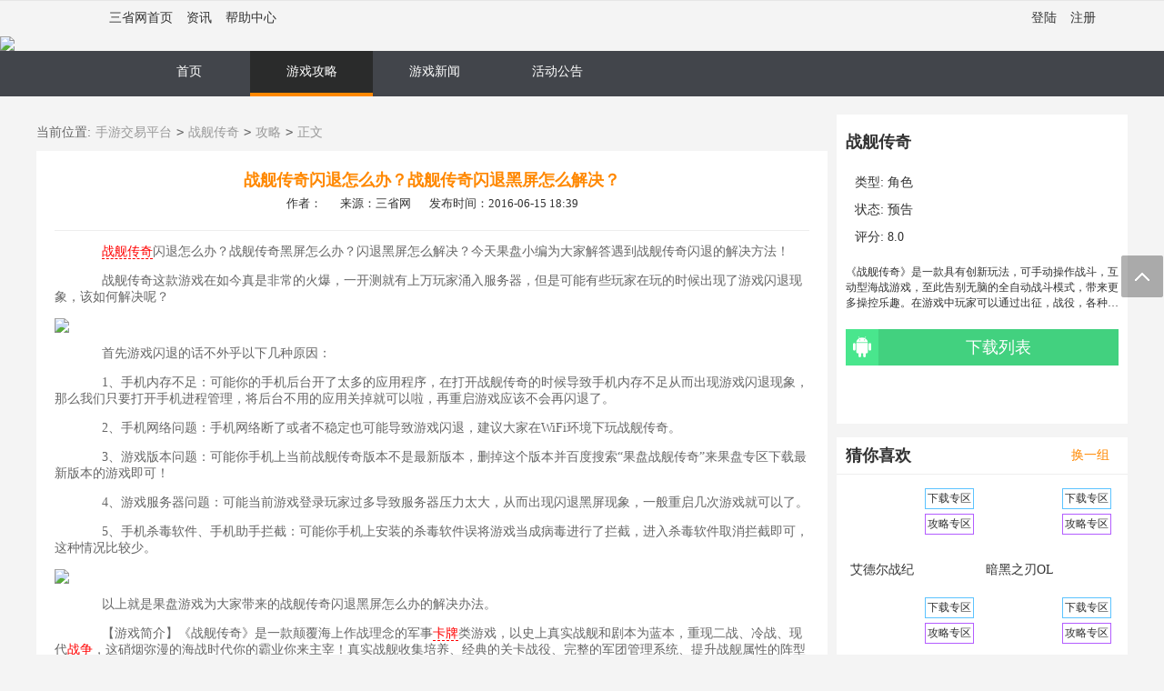

--- FILE ---
content_type: text/html; charset=UTF-8
request_url: http://www.tsave.cn/game_LLKAh2qMVqujgTcS/art_JeTS0mOPB6inhzEaojd0.html
body_size: 13922
content:
<!DOCTYPE html><html lang="zh-CN"><head><meta charset="utf-8"><title>战舰传奇闪退怎么办？战舰传奇闪退黑屏怎么解决？-战舰传奇攻略</title><meta name="mobile-agent" content="format=html5;url=http://m.tsave.cn/game_LLKAh2qMVqujgTcS/art_JeTS0mOPB6inhzEaojd0.html" /><link rel="alternate" media="only screen and (max-width: 640px)" href="http://m.tsave.cn/game_LLKAh2qMVqujgTcS/art_JeTS0mOPB6inhzEaojd0.html" ><link rel="canonical" href="http://www.tsave.cn/game_LLKAh2qMVqujgTcS/art_JeTS0mOPB6inhzEaojd0.html" ><link rel="stylesheet" type="text/css" href="/static/css/base_common.css?1333" /><link rel="stylesheet" type="text/css" href="/static/game/css/common.css?1333" /><script src="http://apps.bdimg.com/libs/jquery/2.1.4/jquery.min.js"></script><style>#lside> .article img{display:inline-block;max-width:100%;}#lside> .article p{text-indent:2em;margin:1em 0;color:#666;}</style></head><body><div id="header_common"><div class="header_common_top ovh"><ul> <li><a href="/">三省网首页</a></li> <li><a href="/news/list_0_0_1.html">资讯</a></li> <li><a href="/help/">帮助中心</a></li> </ul> <ul>  <li><a href="http://m.tsave.cn/login.html?src=http%3A%2F%2Fwww.tsave.cn%2Fgame_LLKAh2qMVqujgTcS%2Fart_JeTS0mOPB6inhzEaojd0.html" rel="nofollow">登陆</a></li> <li><a href="http://m.tsave.cn/login.html?src=http%3A%2F%2Fwww.tsave.cn%2Fgame_LLKAh2qMVqujgTcS%2Fart_JeTS0mOPB6inhzEaojd0.html#register_code" rel="nofollow">注册</a></li>  </ul></div><img class="wp100" src="http://i.game95.cc/dc1/CAnaO-8t54ErLjw85Q.jpg"><div class="header_common_nav"><ul class="header_common_nav_c"> <li><a href="/game_LLKAh2qMVqujgTcS/">首页</a></li> <li class="current_common_nav"><a href="/game_LLKAh2qMVqujgTcS/strategy_1/">游戏攻略</a></li> <li><a href="/game_LLKAh2qMVqujgTcS/news_1/">游戏新闻</a></li> <li><a href="/game_LLKAh2qMVqujgTcS/activity_1/">活动公告</a></li> </ul></div></div><div class="bg3 pb10"><div class="fix" style="margin: 0px auto;width: 1200px;"><div class="_dcpti9j8kbr fl" style="width: 600px;"></div><script type="text/javascript">(window.slotbydup=window.slotbydup||[]).push({id:"u6981661",container:"_dcpti9j8kbr",async:true});</script><script type="text/javascript" src="//cpro.baidustatic.com/cpro/ui/cm.js" async="async" defer="defer" ></script><div class="_hn9gket9qj fl" style="width: 600px;"></div><script type="text/javascript">(window.slotbydup=window.slotbydup||[]).push({id:"u6981662",container:"_hn9gket9qj",async:true});</script></div></div> <div id="rfloat"><div class="totop"></div></div><script src="/static/js/common.js?1333"></script><div id="main"><div id="lside"><div class="c6">当前位置:<a class="dib h40 lh40 c9 ml5 mr5" href="/">手游交易平台</a><code>&gt;</code><a class="dib h40 lh40 c9 ml5 mr5" href="/game_LLKAh2qMVqujgTcS/">战舰传奇</a><code>&gt;</code><a class="dib h40 lh40 c9 ml5 mr5" href="/game_LLKAh2qMVqujgTcS/strategy_1/">攻略</a><code>&gt;</code><a class="dib h40 lh40 c9 ml5 mr5" href="">正文</a></div><div class="bf p20 article"><h1 class=" cl1 tc b f18">战舰传奇闪退怎么办？战舰传奇闪退黑屏怎么解决？</h1><div class="tc f13 mt5 pb20 bbe"><span class="mr20">作者：</span><span class="mr20">来源：三省网</span><span>发布时间：2016-06-15 18:39</span></div><div><p>      <span style="color:red;border-bottom:#F00 1px dashed;">战舰传奇</span>闪退怎么办？战舰传奇黑屏怎么办？闪退黑屏怎么解决？今天果盘小编为大家解答遇到战舰传奇闪退的解决方法！</p>
        <p>      战舰传奇这款游戏在如今真是非常的火爆，一开测就有上万玩家涌入服务器，但是可能有些玩家在玩的时候出现了游戏闪退现象，该如何解决呢？</p>
        <p><img src="http://i.game95.cc/daf/DwiMP-0tu4UqKDk95WL0.jpg" style="margin:0 auto;display:block;"></p> 
        <p>      首先游戏闪退的话不外乎以下几种原因：</p>
        <p>      1、手机内存不足：可能你的手机后台开了太多的应用程序，在打开战舰传奇的时候导致手机内存不足从而出现游戏闪退现象，那么我们只要打开手机进程管理，将后台不用的应用关掉就可以啦，再重启游戏应该不会再闪退了。</p>
        <p>      2、手机网络问题：手机网络断了或者不稳定也可能导致游戏闪退，建议大家在WiFi环境下玩战舰传奇。</p>
        <p>      3、游戏版本问题：可能你手机上当前战舰传奇版本不是最新版本，删掉这个版本并百度搜索“果盘战舰传奇”来果盘专区下载最新版本的游戏即可！</p>
        <p>      4、游戏服务器问题：可能当前游戏登录玩家过多导致服务器压力太大，从而出现闪退黑屏现象，一般重启几次游戏就可以了。</p>
        <p>      5、手机杀毒软件、手机助手拦截：可能你手机上安装的杀毒软件误将游戏当成病毒进行了拦截，进入杀毒软件取消拦截即可，这种情况比较少。</p>
        <p><img src="http://i.game95.cc/6d6/Xwjcb7l9v9EqKDk95W3_.jpg" style="margin:0 auto;display:block;"></p> 
        <p>      以上就是果盘游戏为大家带来的战舰传奇闪退黑屏怎么办的解决办法。</p>
        <p>      【游戏简介】《战舰传奇》是一款颠覆海上作战理念的军事<span style="color:red;border-bottom:#F00 1px dashed;">卡牌</span>类游戏，以史上真实战舰和剧本为蓝本，重现二战、冷战、现代<span style="color:red;border-bottom:#F00 1px dashed;">战争</span>，这硝烟弥漫的海战时代你的霸业你来主宰！真实战舰收集培养、经典的关卡战役、完整的军团管理系统、提升战舰属性的阵型配置、挑战世界boss、战斗掠夺金币战斗等各种新颖玩法让你纵横四海称霸天下！</p></div></div></div><div id="rside"><div class="game_box h320 bf p10 oh"><div><a class="f16" href="/game_LLKAh2qMVqujgTcS/"> <h2 class="h40 lh40 b f18">战舰传奇</h2> </a> </div><div class="oh mt10 mb15"><img class="fl w100" src="http://i.game95.cc/a59/XVnaaest54QrLTQ-7Gw.png" alt=""> <ul class="fl ml10"> <li class="h30 lh30">类型: <a href="/ku/list_6_0_0_0_1.html">角色</a></li> <li class="h30 lh30">状态: <a href="/ku/list_0_6_0_0_1.html">预告</a></li> <li class="h30 lh30">评分: 8.0</li> </ul></div><p class="f12 oe2">《战舰传奇》是一款具有创新玩法，可手动操作战斗，互动型海战游戏，至此告别无脑的全自动战斗模式，带来更多操控乐趣。在游戏中玩家可以通过出征，战役，各种活动，去收集、打造属于自己的舰队。精心设计的战舰升级，升阶，升星路线让普通战舰也可以通过玩家的悉心打造，获得高阶战斗力。游戏背景定于上世纪一战结束后的平行空间，你穿越时空来到了这里，在自己的基地组建舰队，踏上了征服全球的征程。<span class="cl1 f14">[详情]</span></p><div class="links"><a class="db mt10 oh mt10" href="/down/LLKAh2qMVqujgTcS.html"><div class="fl bg1 w36 h40"></div><div class="fl bg2 cf h40 lh40 f18 w264 tc">下载列表</div></a> </div></div><div class="mt15 like"><div class="oh bbe bf"><h2 class="fl b f18 h40 lh40 ml10">猜你喜欢</h2><span class="fr cl1 f14 lh40 mr20">换一组</span></div><ul class="oh bf">  <li class="fl ml10 mt10"><div class="fl"><a href="/game_JO6HiWGOWqykhTIZoDI/"> <img class="db" alt="" src="http://i.game95.cc/bbd/WlWPaLYv74MqKTg-6WD5.jpg"> </a> <a href="/game_JO6HiWGOWqykhTIZoDI/" class="db w80 h30 lh30 c3 tc oe">艾德尔战纪</a></div><div class="fl ml7"> <a class="db bd2 f12 mt5 c3 p2" href="/down/JO6HiWGOWqykhTIZoDI.html">下载专区</a> <a class="db bd3 f12 mt5 c3 p2" href="/game_JO6HiWGOWqykhTIZoDI/">攻略专区</a></div></li>  <li class="fl ml10 mt10"><div class="fl"><a href="/game_JLKF1mqPBf2mgTUeoA/"> <img class="db" alt="" src="http://i.game95.cc/495/XQ7cOLdy64EsIj4x5WY.jpg"> </a> <a href="/game_JLKF1mqPBf2mgTUeoA/" class="db w80 h30 lh30 c3 tc oe">暗黑之刃OL</a></div><div class="fl ml7"> <a class="db bd2 f12 mt5 c3 p2" href="/down/JLKF1mqPBf2mgTUeoA.html">下载专区</a> <a class="db bd3 f12 mt5 c3 p2" href="/game_JLKF1mqPBf2mgTUeoA/">攻略专区</a></div></li>  <li class="fl ml10 mt10"><div class="fl"><a href="/game_J-XShTCLBamkjTcSow/"> <img class="db" alt="" src="http://i.game95.cc/0d5/CwzeOb566oUtKj046mE.jpg"> </a> <a href="/game_J-XShTCLBamkjTcSow/" class="db w80 h30 lh30 c3 tc oe">龙族黑白棋</a></div><div class="fl ml7"> <a class="db bd2 f12 mt5 c3 p2" href="/down/J-XShTCLBamkjTcSow.html">下载专区</a> <a class="db bd3 f12 mt5 c3 p2" href="/game_J-XShTCLBamkjTcSow/">攻略专区</a></div></li>  <li class="fl ml10 mt10"><div class="fl"><a href="/game_ceSEh2LbUPujjT0crQ/"> <img class="db" alt="" src="http://i.game95.cc/8c5/C1vSMrh-7oMpLD0472w.jpg"> </a> <a href="/game_ceSEh2LbUPujjT0crQ/" class="db w80 h30 lh30 c3 tc oe">捕捉小精灵</a></div><div class="fl ml7"> <a class="db bd2 f12 mt5 c3 p2" href="/down/ceSEh2LbUPujjT0crQ.html">下载专区</a> <a class="db bd3 f12 mt5 c3 p2" href="/game_ceSEh2LbUPujjT0crQ/">攻略专区</a></div></li>  <li class="fl ml10 mt10"><div class="fl"><a href="/game_JOSG1DGIBfqhhTASpg/"> <img class="db" alt="" src="http://i.game95.cc/f85/DFneP716uIsqKTQ_7GP0.jpg"> </a> <a href="/game_JOSG1DGIBfqhhTASpg/" class="db w80 h30 lh30 c3 tc oe">皇城之战</a></div><div class="fl ml7"> <a class="db bd2 f12 mt5 c3 p2" href="/down/JOSG1DGIBfqhhTASpg.html">下载专区</a> <a class="db bd3 f12 mt5 c3 p2" href="/game_JOSG1DGIBfqhhTASpg/">攻略专区</a></div></li>  <li class="fl ml10 mt10"><div class="fl"><a href="/game_cuTWhjDYAaijjDUb/"> <img class="db" alt="" src="http://i.game95.cc/3fe/DVXSObcquIIrIjQ85A.jpg"> </a> <a href="/game_cuTWhjDYAaijjDUb/" class="db w80 h30 lh30 c3 tc oe">蜀山剑灵</a></div><div class="fl ml7"> <a class="db bd2 f12 mt5 c3 p2" href="/down/cuTWhjDYAaijjDUb.html">下载专区</a> <a class="db bd3 f12 mt5 c3 p2" href="/game_cuTWhjDYAaijjDUb/">攻略专区</a></div></li>  <li class="fl ml10 mt10"><div class="fl"><a href="/game_J7LShGKIAvmsjTIYrQ/"> <img class="db" alt="" src="http://i.game95.cc/fec/Cl-OM7sp6NcnKjU_7WA.png"> </a> <a href="/game_J7LShGKIAvmsjTIYrQ/" class="db w80 h30 lh30 c3 tc oe">狐妖之凤唳九霄</a></div><div class="fl ml7"> <a class="db bd2 f12 mt5 c3 p2" href="/down/J7LShGKIAvmsjTIYrQ.html">下载专区</a> <a class="db bd3 f12 mt5 c3 p2" href="/game_J7LShGKIAvmsjTIYrQ/">攻略专区</a></div></li>  <li class="fl ml10 mt10"><div class="fl"><a href="/game_LbWD0jPZVfishzMfrA/"> <img class="db" alt="" src="http://i.game95.cc/be0/Cg7bM-p879coLTo-7mQ.jpg"> </a> <a href="/game_LbWD0jPZVfishzMfrA/" class="db w80 h30 lh30 c3 tc oe">梦幻宝阁</a></div><div class="fl ml7"> <a class="db bd2 f12 mt5 c3 p2" href="/down/LbWD0jPZVfishzMfrA.html">下载专区</a> <a class="db bd3 f12 mt5 c3 p2" href="/game_LbWD0jPZVfishzMfrA/">攻略专区</a></div></li>  </ul></div><div class="mt15"><div class="oh bbe bf"><h2 class="fl b f18 h40 lh40 pl10 pr10 bb2">相关攻略</h2><a class="fr c9 f14 lh40 mr20" href="/game_LLKAh2qMVqujgTcS/strategy_1/">更多+</a></div><ul class="p10 bf">  <li class="clear_last"><a class="db h40 lh40 c3 bbe" href="/game_LLKAh2qMVqujgTcS/art_cbCBgWuPVKynhDMSpjR3.html">不一样的《战舰传奇》“战</a></li>  <li class="clear_last"><a class="db h40 lh40 c3 bbe" href="/game_LLKAh2qMVqujgTcS/art_JOaD1meCVvqnhz0YpzB1.html">战舰传奇好玩吗？战舰传奇</a></li>  <li class="clear_last"><a class="db h40 lh40 c3 bbe" href="/game_LLKAh2qMVqujgTcS/art_JLKHgWbeBq6nhzEaojZ3.html">战舰传奇礼包激活码 战舰</a></li>  <li class="clear_last"><a class="db h40 lh40 c3 bbe" href="/game_LLKAh2qMVqujgTcS/art_JeTS0mOPB6inhzEaojd0.html">战舰传奇闪退怎么办？战舰</a></li>  <li class="clear_last"><a class="db h40 lh40 c3 bbe" href="/game_LLKAh2qMVqujgTcS/art_deXTgGffVv-nhDMSpjF3.html">《战舰传奇》新手攻略之配</a></li>  <li class="clear_last"><a class="db h40 lh40 c3 bbe" href="/game_LLKAh2qMVqujgTcS/art_IebTgmWNWvunhDMSpjJz.html">《战舰传奇》新手攻略之军</a></li>  </ul></div></div><div class="clr"></div></div><div id="footer-index" class="c9 f13"><div class="about tc"><a class="dib ml15 mr15 c6 f14" href="/help/45.html" rel="nofollow">关于三省</a>| <a class="dib ml15 mr15 c6 f14" href="/help/46.html" rel="nofollow">联系我们</a>| <a class="dib ml15 mr15 c6 f14" href="/help/46.html" rel="nofollow">商务合作</a>| <a class="dib ml15 mr15 c6 f14" href="/help/47.html" rel="nofollow">用户协议</a>| <a class="dib ml15 mr15 c6 f14" href="/help/48.html" rel="nofollow">用户协议-新</a>| <a class="dib ml15 mr15 c6 f14" href="/help/">帮助中心</a>| <a class="dib ml15 mr15 c6 f14" href="/help/29.html" rel="nofollow">家长监护</a></div><div class="tc mt15"><a class="mr10 c9" href="/">电脑版</a>|<a class="mr10 ml10 c9" href="http://m.tsave.cn/">触屏版</a>|<a class="ml10 c9" href="">App下载</a></div><div class="tc mt15"><span>@www.tsave.cn&nbsp;<a class="c6" href="/">三省网</a>&nbsp;&nbsp;&nbsp;成都叁省网络科技有限公司 版权所有</span></div><div class="tc mt15"></div><div class="tc mt10 mb10 f12">【网络文化经营许可证】：川网文〔2018〕10613-420号&nbsp;&nbsp;&nbsp;|&nbsp;&nbsp;&nbsp;【增值电信业务经营许可证】：川B2-20201264&nbsp;&nbsp;&nbsp;|&nbsp;&nbsp;&nbsp;【工信部备案号】：<a class="c9" rel="nofollow" href="https://beian.miit.gov.cn/">蜀ICP备18026040号</a></div></div><script>var _hmt= _hmt||[];(function(){var hm=document.createElement("script");hm.src="https://hm.baidu.com/hm.js?36cbb149ee1103c0b4534a0db69e8b70";var s=document.getElementsByTagName("script")[0];s.parentNode.insertBefore(hm,s);})();</script></body></html>

--- FILE ---
content_type: text/css
request_url: http://www.tsave.cn/static/game/css/common.css?1333
body_size: 1823
content:
body{background:#f4f4f4;}a{color:#333;}.header_common_top{background:rgb(250,250,250);border-bottom:1px solid rgb(230,230,230);}.header_common_top>ul:first-child{float:left;overflow:hidden;margin-left:120px;}.header_common_top li{float:left;margin-right:15px;height:40px;line-height:40px;}.header_common_top li>a{display:block;}.header_common_top>ul:last-child{float:right;overflow:hidden;margin-right:60px;}.header_common_nav{background:#42454b;margin-bottom:10px;}.header_common_nav_c{width:1000px;margin:0 auto;overflow:hidden;}.header_common_nav_c>li>a{display:block;color:#fff;height:46px;line-height:46px;width:135px;border-bottom:4px solid#42454b;text-align:center;}.header_common_nav_c>li{float:left;}.current_common_nav>a{background:#2a2b2b;border-color:#f80!important;}#jypt{background-color:#f80;border-color:#f80;}#lside{width:870px;float:left;}#rside{width:320px;float:right;}#main{width:1200px;margin:0 auto;overflow:hidden;}.cl1{color:#f80;}.h320{height:320px;}.bg1{background:#49e68d url(/static/images/btn_icon.png)no-repeat 8px 8px;}.bg2{background:#42d17f;}.w36{width:36px;}.w264{width:264px;}.ml7{margin-left:7px;}.bd1{border:1px solid#95D33C;}.bd2{border:1px solid#5CC3FF;}.bd3{border:1px solid#B35DFF;}.p2{padding:2px;}.clear_last:last-child>a{border-bottom-color:#fff;}.oe2{display:-webkit-box;-webkit-box-orient:vertical;-webkit-line-clamp:3;overflow:hidden;word-break:break-all;}#rside> .game_box h1,#rside> .game_box h2{display:inline-block;}#rside> .game_box .discount{position:relative;top:-5px;left:2px;}#rside> .game_box .discount>span:nth-child(1){font-size:18px;color:#FF2B22;font-style:italic;}#rside> .game_box .discount>span:nth-child(2){font-size:12px;color:#FF2B22;}#rside> .game_box> .links{padding-top:10px;}#rside> .like>ul{height:240px;}#rside> .like>ul img{width:80px;height:80px;}

--- FILE ---
content_type: application/javascript
request_url: http://www.tsave.cn/static/js/common.js?1333
body_size: 2753
content:
var g_domain=window.location.host;var im_domain=g_domain.replace('www.','im.');var pay_domain=g_domain.replace('www.','pay.');function _addFavorite(){var url=window.location;var title=document.title;var ua=navigator.userAgent.toLowerCase();if(ua.indexOf("360se")>-1){alert("由于360浏览器功能限制，请按 Ctrl+D 手动收藏！");}else if(ua.indexOf("msie 8")>-1){window.external.AddToFavoritesBar(url,title);}else if(document.all){try{window.external.addFavorite(url,title);}catch(e){alert('您的浏览器不支持,请按 Ctrl+D 手动收藏!');}}else if(window.sidebar){window.sidebar.addPanel(title,url,"");}else{alert('您的浏览器不支持,请按 Ctrl+D 手动收藏!');}}(function($){$(document).on('click','#rfloat > .totop',function(){$(window).scrollTop(0);});$(document).on('click','#rfloat > .kefu',function(){window.location.href='http://'+im_domain+'/index/index/index/type/10.html';});})(window.jQuery);$.ajax({url:'http://'+g_domain+'/autotask/index.html',type:'post',success:function(data){var arr=JSON.parse(data);}});(function($){var url=document.referrer;var domain_root=document.domain.split('.').slice(-2).join('.');if(url){var arr=parse_url(url);var trace={};if(arr.hostname.split('.').slice(-2).join('.')==domain_root){return;}if(arr.hostname=='www.baidu.com'||arr.hostname=='m.baidu.com'){trace.se_type=1;}else if(arr.hostname=='www.so.com'||arr.hostname=='m.so.com'){trace.se_type=2;}else if(arr.hostname=='www.sogou.com'||arr.hostname=='m.sogou.com'||arr.hostname=='wap.sogou.com'){trace.se_type=3;}else if(arr.hostname=='m.sm.cn'){trace.se_type=4;}else{trace.se_type=100;}trace.acc_page=window.location.pathname+window.location.search;trace.se_url=url;setCookie('se_type',trace.se_type,1,'',domain_root);setCookie('se_url',trace.se_url,1,'',domain_root);setCookie('acc_page',trace.acc_page,1,'',domain_root);}var p=getUrlkey(location.search);if(JSON.stringify(p)!='{}'){if(p.agent_id){setCookie('agent_id',p.agent_id,1,'',domain_root);}}function parse_url(url){var parser=document.createElement('a');var obj={};parser.href=url;obj.protocol=parser.protocol;obj.hostname=parser.hostname;obj.pathname=parser.pathname;obj.search=parser.search;obj.hash=parser.hash;obj.port=parser.port;return obj;}function getUrlkey(url){if(!url){return{};}var params={};var urls=url.split("?");var arr=urls[1].split("&");for(var i=0,l=arr.length;i<l;i++){var a=arr[i].split("=");params[a[0]]=a[1];}return params;}function setCookie(name,value,expiredays,path,domain){    var oDate=new Date();    oDate.setDate(oDate.getDate()+expiredays);path=path?path:'/';domain=domain?domain:document.domain;    document.cookie=name+'='+encodeURIComponent(value)+';expires='+oDate+';path='+path+';domain='+domain;}})(window.jQuery);